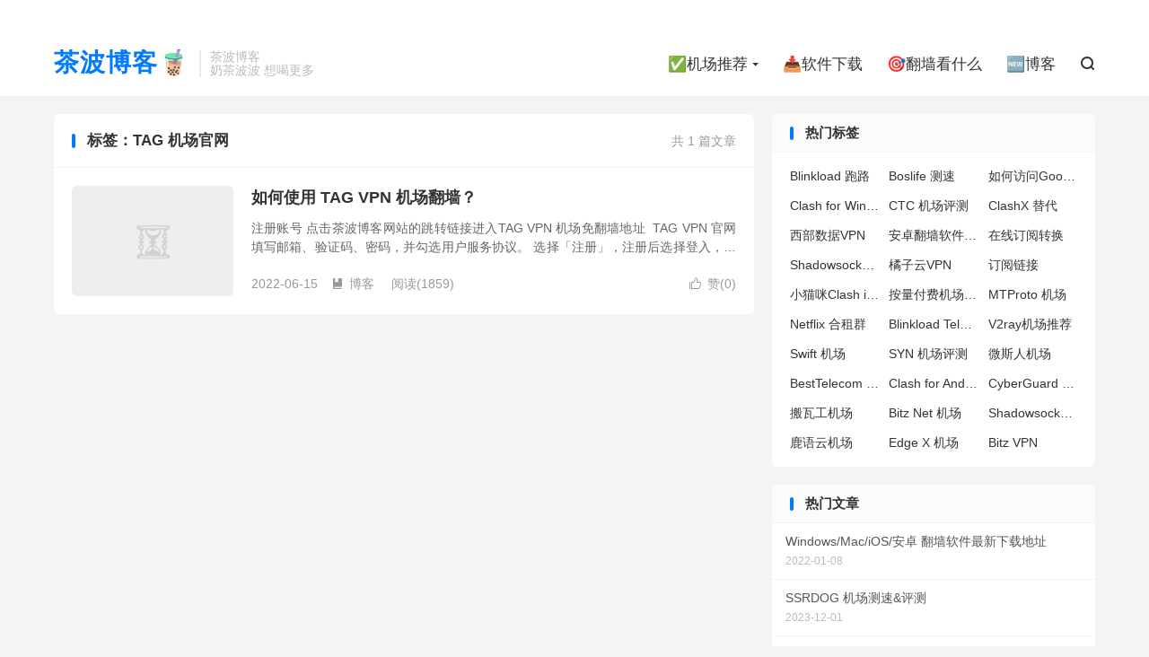

--- FILE ---
content_type: text/html; charset=UTF-8
request_url: https://clashx.pro/tag/tag-%E6%9C%BA%E5%9C%BA%E5%AE%98%E7%BD%91/
body_size: 5851
content:
<!DOCTYPE HTML><html lang="zh-CN" ><head><meta charset="UTF-8"><meta http-equiv="X-UA-Compatible" content="IE=edge"><meta name="viewport" content="width=device-width, initial-scale=1.0, user-scalable=0, minimum-scale=1.0, maximum-scale=1.0"><meta name="apple-mobile-web-app-title" content="茶波博客"><meta http-equiv="Cache-Control" content="no-siteapp"><title>TAG 机场官网-茶波博客</title><meta name='robots' content='max-image-preview:large' /><link rel='dns-prefetch' href='//www.googletagmanager.com' /><link data-optimized="2" rel="stylesheet" href="https://clashx.pro/wp-content/litespeed/css/49b67dff3809f9f21846c86d5a970f55.css?ver=af03f" /> <script type="text/javascript" src="https://clashx.pro/wp-content/themes/dux/assets/js/libs/jquery.min.js?ver=8.4" id="jquery-js"></script> 
 <script type="litespeed/javascript" data-src="https://www.googletagmanager.com/gtag/js?id=GT-WBTXSTJ" id="google_gtagjs-js"></script> <script id="google_gtagjs-js-after" type="litespeed/javascript">window.dataLayer=window.dataLayer||[];function gtag(){dataLayer.push(arguments)}
gtag("set","linker",{"domains":["clashx.pro"]});gtag("js",new Date());gtag("set","developer_id.dZTNiMT",!0);gtag("config","GT-WBTXSTJ")</script> <link rel="https://api.w.org/" href="https://clashx.pro/wp-json/" /><link rel="alternate" title="JSON" type="application/json" href="https://clashx.pro/wp-json/wp/v2/tags/266" /><meta name="generator" content="Site Kit by Google 1.171.0" /><meta name="keywords" content="TAG 机场官网"><link rel="icon" href="https://clashx.pro/wp-content/uploads/2023/03/cropped-Clash茶波logo-32x32.webp" sizes="32x32" /><link rel="icon" href="https://clashx.pro/wp-content/uploads/2023/03/cropped-Clash茶波logo-192x192.webp" sizes="192x192" /><link rel="apple-touch-icon" href="https://clashx.pro/wp-content/uploads/2023/03/cropped-Clash茶波logo-180x180.webp" /><meta name="msapplication-TileImage" content="https://clashx.pro/wp-content/uploads/2023/03/cropped-Clash茶波logo-270x270.webp" /><link rel="shortcut icon" href="https://clashx.pro/favicon.ico"></head><body class="archive tag tag-tag- tag-266 wp-theme-dux home m-excerpt-cat site-layout-2 text-justify-on m-sidebar"><header class="header"><div class="container"><div class="logo logo-text"><a href="https://clashx.pro" title="茶波博客">茶波博客🧋</a></div><div class="brand">茶波博客<br>奶茶波波 想喝更多</div><ul class="site-nav site-navbar"><li class="menu-item-has-children"><a href="https://clashx.pro/airport-recommendation/">✅机场推荐</a><ul class="sub-menu"><li><a href="https://clashx.pro/stable-airport-recommendation/">稳定机场推荐</a></li><li><a href="https://clashx.pro/veteran-airport-recommendation/">老牌机场推荐</a></li><li><a href="https://clashx.pro/cheap-airport-recommendation/">便宜机场推荐</a></li></ul></li><li><a href="https://clashx.pro/clash-download/">📥软件下载</a></li><li><a href="https://clashx.pro/over-the-wall/">🎯翻墙看什么</a></li><li><a href="https://clashx.pro/latest/">🆕博客</a></li><li class="navto-search"><a href="javascript:;" class="search-show"><i class="tbfa">&#xe611;</i></a></li></ul><div class="topbar"><ul class="site-nav topmenu"></ul></div></div></header><div class="m-icon-nav">
<i class="tbfa">&#xe612;</i>
<i class="tbfa">&#xe606;</i></div><div class="site-search"><div class="container"><form method="get" class="site-search-form" action="https://clashx.pro/">
<input class="search-input" name="s" type="text" placeholder="输入关键字" value="" required="required">
<button class="search-btn" type="submit"><i class="tbfa">&#xe611;</i></button></form></div></div><section class="container"><div class="content-wrap"><div class="content"><div class="catleader"><div class="-r">共 1 篇文章</div><h1>标签：TAG 机场官网</h1></div><article class="excerpt excerpt-1"><a target="_blank" class="focus" href="https://clashx.pro/how-to-use-tag-vpn/"><img data-src="https://clashx.pro/wp-content/uploads/2022/06/TAG-VPN-注册页-scaled.webp" alt="如何使用 TAG VPN 机场翻墙？-茶波博客" src="https://clashx.pro/wp-content/themes/dux/assets/img/thumbnail.png" class="thumb"></a><header><h2><a target="_blank" href="https://clashx.pro/how-to-use-tag-vpn/" title="如何使用 TAG VPN 机场翻墙？-茶波博客">如何使用 TAG VPN 机场翻墙？</a></h2></header><p class="note">注册账号 点击茶波博客网站的跳转链接进入TAG VPN 机场免翻墙地址  TAG VPN 官网 填写邮箱、验证码、密码，并勾选用户服务协议。 选择「注册」，注册后选择登入，根据提示选择需要的套餐。 购买套餐 选择「购买订阅」，年付有一定程度...</p><div class="meta"><a href="javascript:;" etap="like" class="post-like" data-pid="2871"><i class="tbfa">&#xe64c;</i>赞(<span>0</span>)</a><time>2022-06-15</time><a class="cat" href="https://clashx.pro/latest/"><i class="tbfa">&#xe60e;</i>博客</a> <span class="pv">阅读(1859)</span></div></article></div></div><div class="sidebar"><div class="widget widget_ui_tags"><h3>热门标签</h3><div class="items"><a href="https://clashx.pro/tag/blinkload-%e8%b7%91%e8%b7%af/" title="Blinkload 跑路">Blinkload 跑路</a><a href="https://clashx.pro/tag/boslife-%e6%b5%8b%e9%80%9f/" title="Boslife 测速">Boslife 测速</a><a href="https://clashx.pro/tag/%e5%a6%82%e4%bd%95%e8%ae%bf%e9%97%aegoogle/" title="如何访问Google">如何访问Google</a><a href="https://clashx.pro/tag/clash-for-windows/" title="Clash for Windows">Clash for Windows</a><a href="https://clashx.pro/tag/ctc-%e6%9c%ba%e5%9c%ba%e8%af%84%e6%b5%8b/" title="CTC 机场评测">CTC 机场评测</a><a href="https://clashx.pro/tag/clashx-%e6%9b%bf%e4%bb%a3/" title="ClashX 替代">ClashX 替代</a><a href="https://clashx.pro/tag/%e8%a5%bf%e9%83%a8%e6%95%b0%e6%8d%aevpn/" title="西部数据VPN">西部数据VPN</a><a href="https://clashx.pro/tag/%e5%ae%89%e5%8d%93%e7%bf%bb%e5%a2%99%e8%bd%af%e4%bb%b6%e4%b8%8b%e8%bd%bd/" title="安卓翻墙软件下载">安卓翻墙软件下载</a><a href="https://clashx.pro/tag/%e5%9c%a8%e7%ba%bf%e8%ae%a2%e9%98%85%e8%bd%ac%e6%8d%a2/" title="在线订阅转换">在线订阅转换</a><a href="https://clashx.pro/tag/shadowsocks-%e7%be%8e%e5%9b%bd%e8%8a%82%e7%82%b9/" title="Shadowsocks 美国节点">Shadowsocks 美国节点</a><a href="https://clashx.pro/tag/%e6%a9%98%e5%ad%90%e4%ba%91vpn/" title="橘子云VPN">橘子云VPN</a><a href="https://clashx.pro/tag/%e8%ae%a2%e9%98%85%e9%93%be%e6%8e%a5/" title="订阅链接">订阅链接</a><a href="https://clashx.pro/tag/%e5%b0%8f%e7%8c%ab%e5%92%aaclash-ios/" title="小猫咪Clash iOS">小猫咪Clash iOS</a><a href="https://clashx.pro/tag/%e6%8c%89%e9%87%8f%e4%bb%98%e8%b4%b9%e6%9c%ba%e5%9c%ba%e6%8e%a8%e8%8d%90/" title="按量付费机场推荐">按量付费机场推荐</a><a href="https://clashx.pro/tag/mtproto-%e6%9c%ba%e5%9c%ba/" title="MTProto 机场">MTProto 机场</a><a href="https://clashx.pro/tag/netflix-%e5%90%88%e7%a7%9f%e7%be%a4/" title="Netflix 合租群">Netflix 合租群</a><a href="https://clashx.pro/tag/blinkload-telegram/" title="Blinkload Telegram">Blinkload Telegram</a><a href="https://clashx.pro/tag/v2ray%e6%9c%ba%e5%9c%ba%e6%8e%a8%e8%8d%90/" title="V2ray机场推荐">V2ray机场推荐</a><a href="https://clashx.pro/tag/swift-%e6%9c%ba%e5%9c%ba/" title="Swift 机场">Swift 机场</a><a href="https://clashx.pro/tag/syn-%e6%9c%ba%e5%9c%ba%e8%af%84%e6%b5%8b/" title="SYN 机场评测">SYN 机场评测</a><a href="https://clashx.pro/tag/%e5%be%ae%e6%96%af%e4%ba%ba%e6%9c%ba%e5%9c%ba/" title="微斯人机场">微斯人机场</a><a href="https://clashx.pro/tag/besttelecom-%e6%9c%ba%e5%9c%ba%e8%af%84%e6%b5%8b/" title="BestTelecom 机场评测">BestTelecom 机场评测</a><a href="https://clashx.pro/tag/clash-for-android-%e5%ae%98%e7%bd%91/" title="Clash for Android 官网">Clash for Android 官网</a><a href="https://clashx.pro/tag/cyberguard-%e6%9c%ba%e5%9c%ba/" title="CyberGuard 机场">CyberGuard 机场</a><a href="https://clashx.pro/tag/%e6%90%ac%e7%93%a6%e5%b7%a5%e6%9c%ba%e5%9c%ba/" title="搬瓦工机场">搬瓦工机场</a><a href="https://clashx.pro/tag/bitz-net-%e6%9c%ba%e5%9c%ba/" title="Bitz Net 机场">Bitz Net 机场</a><a href="https://clashx.pro/tag/shadowsocks-%e8%8a%82%e7%82%b9/" title="Shadowsocks 节点">Shadowsocks 节点</a><a href="https://clashx.pro/tag/%e9%b9%bf%e8%af%ad%e4%ba%91%e6%9c%ba%e5%9c%ba/" title="鹿语云机场">鹿语云机场</a><a href="https://clashx.pro/tag/edge-x-%e6%9c%ba%e5%9c%ba/" title="Edge X 机场">Edge X 机场</a><a href="https://clashx.pro/tag/bitz-vpn/" title="Bitz VPN">Bitz VPN</a></div></div><div class="widget widget_ui_posts"><h3>热门文章</h3><ul class="nopic"><li><a target="_blank" href="https://clashx.pro/vpn-download-clash-sagernet-v2rayng-shadowrocket/"><span class="text">Windows/Mac/iOS/安卓 翻墙软件最新下载地址</span><span class="muted">2022-01-08</span></a></li><li><a target="_blank" href="https://clashx.pro/ssrdog-review/"><span class="text">SSRDOG 机场测速&#038;评测</span><span class="muted">2023-12-01</span></a></li><li><a target="_blank" href="https://clashx.pro/how-to-install-shadowrocket-on-iphone/"><span class="text">最新苹果手机安装小火箭 Shadowrocket 教程</span><span class="muted">2024-02-07</span></a></li><li><a target="_blank" href="https://clashx.pro/free-ss-ssr-v2ray-trojan-2022-03-17/"><span class="text">最新免费Shadowsocks、V2ray、Trojan、Clash 翻墙节点分享 （2022/09/14更新）（持续更新中）</span><span class="muted">2022-03-17</span></a></li><li><a target="_blank" href="https://clashx.pro/clash-for-ios-two-apps/"><span class="text">Clash iOS 版本下载：Stash - 最佳的 Clash for iOS 软件</span><span class="muted">2022-04-16</span></a></li><li class="noimg"><a target="_blank" href="https://clashx.pro/suwayun-qa/"><span class="text">速蛙云机场已跑路！</span><span class="muted">2022-03-10</span></a></li></ul></div><div class="widget widget_ui_textorbui"><a class="style02" href="https://clashx.pro/airport-recommendation/#wgetcloud" target="_blank"><strong>稳定之选</strong><h2>WgetCloud 全球加速</h2><p>专线加速，极致稳定，支持定制，商务用户最佳选择。</p></a></div><div class="widget widget_ui_textorbui"><a class="style03" href="https://clashx.pro/airport-recommendation/#boostnet"><strong>性价比专线</strong><h2>Boost Net</h2><p>高端机场，专线网络，流媒体解锁，新用户8折优惠。</p></a></div><div class="widget widget_ui_tags"><h3>热门标签</h3><div class="items"><a href="https://clashx.pro/tag/clash-%e6%9c%ba%e5%9c%ba%e6%8e%a8%e8%8d%90/" title="Clash 机场推荐">Clash 机场推荐</a><a href="https://clashx.pro/tag/%e5%b0%8f%e7%81%ab%e7%ae%ad%e8%8a%82%e7%82%b9/" title="小火箭节点">小火箭节点</a><a href="https://clashx.pro/tag/clash-%e6%80%8e%e4%b9%88%e7%94%a8/" title="Clash 怎么用">Clash 怎么用</a><a href="https://clashx.pro/tag/ssr%e6%9c%ba%e5%9c%ba%e6%8e%a8%e8%8d%90/" title="SSR机场推荐">SSR机场推荐</a><a href="https://clashx.pro/tag/iphone-%e7%bf%bb%e5%a2%99%e4%bb%a3%e7%90%86%e8%bd%af%e4%bb%b6/" title="iPhone 翻墙代理软件">iPhone 翻墙代理软件</a><a href="https://clashx.pro/tag/clash-%e4%bb%98%e8%b4%b9%e8%8a%82%e7%82%b9%e8%b4%ad%e4%b9%b0/" title="Clash 付费节点购买">Clash 付费节点购买</a><a href="https://clashx.pro/tag/%e5%85%8d%e8%b4%b9-ios-vpn/" title="免费 iOS VPN">免费 iOS VPN</a><a href="https://clashx.pro/tag/%e5%85%8d%e8%b4%b9%e7%94%b5%e8%84%91vpn/" title="免费电脑VPN">免费电脑VPN</a><a href="https://clashx.pro/tag/shadowsocks-%e4%bb%98%e8%b4%b9%e8%8a%82%e7%82%b9/" title="Shadowsocks 付费节点">Shadowsocks 付费节点</a><a href="https://clashx.pro/tag/%e5%85%8d%e8%b4%b9ss%e8%8a%82%e7%82%b9/" title="免费SS节点">免费SS节点</a><a href="https://clashx.pro/tag/%e4%b8%ad%e5%9b%bd%e5%9b%bd%e5%86%85%e8%83%bd%e7%94%a8%e7%9a%84%e7%bf%bb%e5%a2%99vpn%e6%8e%a8%e8%8d%90/" title="中国国内能用的翻墙VPN推荐">中国国内能用的翻墙VPN推荐</a><a href="https://clashx.pro/tag/ssr%e8%8a%82%e7%82%b9%e8%b4%ad%e4%b9%b0/" title="SSR节点购买">SSR节点购买</a><a href="https://clashx.pro/tag/%e4%be%bf%e5%ae%9c-trojan-%e8%b4%ad%e4%b9%b0/" title="便宜 Trojan 购买">便宜 Trojan 购买</a><a href="https://clashx.pro/tag/shadowrocket-%e5%9c%b0%e5%9d%80/" title="Shadowrocket 地址">Shadowrocket 地址</a><a href="https://clashx.pro/tag/%e5%82%bb%e7%93%9c%e5%bc%8f%e4%b8%80%e9%94%ae%e7%bf%bb%e5%a2%99vpn%e5%ae%a2%e6%88%b7%e7%ab%af/" title="傻瓜式一键翻墙VPN客户端">傻瓜式一键翻墙VPN客户端</a><a href="https://clashx.pro/tag/%e4%be%bf%e5%ae%9c-shadowsocks-%e8%b4%ad%e4%b9%b0/" title="便宜 Shadowsocks 购买">便宜 Shadowsocks 购买</a><a href="https://clashx.pro/tag/clash-for-android/" title="Clash for Android">Clash for Android</a><a href="https://clashx.pro/tag/%e5%85%8d%e8%b4%b9%e7%bf%bb%e5%a2%99vpn/" title="免费翻墙VPN">免费翻墙VPN</a><a href="https://clashx.pro/tag/clash-%e8%8a%82%e7%82%b9%e6%8e%a8%e8%8d%90/" title="Clash 节点推荐">Clash 节点推荐</a><a href="https://clashx.pro/tag/%e5%85%8d%e8%b4%b9%e5%ae%89%e5%8d%93vpn/" title="免费安卓VPN">免费安卓VPN</a><a href="https://clashx.pro/tag/clash-for-ios/" title="Clash for iOS">Clash for iOS</a><a href="https://clashx.pro/tag/%e5%85%8d%e8%b4%b9vpn%e6%8e%a8%e8%8d%90/" title="免费VPN推荐">免费VPN推荐</a><a href="https://clashx.pro/tag/shadowsocks-%e8%8a%82%e7%82%b9%e5%93%aa%e9%87%8c%e4%b9%b0/" title="Shadowsocks 节点哪里买">Shadowsocks 节点哪里买</a><a href="https://clashx.pro/tag/%e5%85%8d%e8%b4%b9v2ray%e8%8a%82%e7%82%b9/" title="免费v2ray节点">免费v2ray节点</a><a href="https://clashx.pro/tag/clash-%e8%ae%a2%e9%98%85%e8%b4%ad%e4%b9%b0/" title="Clash 订阅购买">Clash 订阅购买</a><a href="https://clashx.pro/tag/%e4%be%bf%e5%ae%9c-v2ray-%e8%b4%ad%e4%b9%b0/" title="便宜 V2ray 购买">便宜 V2ray 购买</a><a href="https://clashx.pro/tag/%e5%85%8d%e8%b4%b9%e6%a2%af%e5%ad%90/" title="免费梯子">免费梯子</a><a href="https://clashx.pro/tag/clash-for-windows/" title="Clash for Windows">Clash for Windows</a><a href="https://clashx.pro/tag/glados-%e6%9c%ba%e5%9c%ba/" title="GLaDOS 机场">GLaDOS 机场</a><a href="https://clashx.pro/tag/%e5%ae%89%e5%8d%93%e7%bf%bb%e5%a2%99%e8%bd%af%e4%bb%b6%e4%b8%8b%e8%bd%bd/" title="安卓翻墙软件下载">安卓翻墙软件下载</a></div></div><div class="widget widget_archive"><h3>归档</h3><ul><li><a href='https://clashx.pro/2026/01/'>2026 年 1 月</a></li><li><a href='https://clashx.pro/2025/12/'>2025 年 12 月</a></li><li><a href='https://clashx.pro/2025/11/'>2025 年 11 月</a></li><li><a href='https://clashx.pro/2025/10/'>2025 年 10 月</a></li><li><a href='https://clashx.pro/2025/09/'>2025 年 9 月</a></li><li><a href='https://clashx.pro/2025/08/'>2025 年 8 月</a></li><li><a href='https://clashx.pro/2025/07/'>2025 年 7 月</a></li><li><a href='https://clashx.pro/2025/06/'>2025 年 6 月</a></li><li><a href='https://clashx.pro/2025/05/'>2025 年 5 月</a></li><li><a href='https://clashx.pro/2025/04/'>2025 年 4 月</a></li><li><a href='https://clashx.pro/2025/03/'>2025 年 3 月</a></li><li><a href='https://clashx.pro/2025/02/'>2025 年 2 月</a></li><li><a href='https://clashx.pro/2025/01/'>2025 年 1 月</a></li><li><a href='https://clashx.pro/2024/12/'>2024 年 12 月</a></li><li><a href='https://clashx.pro/2024/11/'>2024 年 11 月</a></li><li><a href='https://clashx.pro/2024/10/'>2024 年 10 月</a></li><li><a href='https://clashx.pro/2024/09/'>2024 年 9 月</a></li><li><a href='https://clashx.pro/2024/08/'>2024 年 8 月</a></li><li><a href='https://clashx.pro/2024/07/'>2024 年 7 月</a></li><li><a href='https://clashx.pro/2024/06/'>2024 年 6 月</a></li><li><a href='https://clashx.pro/2024/05/'>2024 年 5 月</a></li><li><a href='https://clashx.pro/2024/04/'>2024 年 4 月</a></li><li><a href='https://clashx.pro/2024/03/'>2024 年 3 月</a></li><li><a href='https://clashx.pro/2024/02/'>2024 年 2 月</a></li><li><a href='https://clashx.pro/2024/01/'>2024 年 1 月</a></li><li><a href='https://clashx.pro/2023/12/'>2023 年 12 月</a></li><li><a href='https://clashx.pro/2023/11/'>2023 年 11 月</a></li><li><a href='https://clashx.pro/2023/10/'>2023 年 10 月</a></li><li><a href='https://clashx.pro/2023/09/'>2023 年 9 月</a></li><li><a href='https://clashx.pro/2023/08/'>2023 年 8 月</a></li><li><a href='https://clashx.pro/2023/07/'>2023 年 7 月</a></li><li><a href='https://clashx.pro/2023/05/'>2023 年 5 月</a></li><li><a href='https://clashx.pro/2023/04/'>2023 年 4 月</a></li><li><a href='https://clashx.pro/2023/03/'>2023 年 3 月</a></li><li><a href='https://clashx.pro/2022/12/'>2022 年 12 月</a></li><li><a href='https://clashx.pro/2022/10/'>2022 年 10 月</a></li><li><a href='https://clashx.pro/2022/09/'>2022 年 9 月</a></li><li><a href='https://clashx.pro/2022/08/'>2022 年 8 月</a></li><li><a href='https://clashx.pro/2022/07/'>2022 年 7 月</a></li><li><a href='https://clashx.pro/2022/06/'>2022 年 6 月</a></li><li><a href='https://clashx.pro/2022/05/'>2022 年 5 月</a></li><li><a href='https://clashx.pro/2022/04/'>2022 年 4 月</a></li><li><a href='https://clashx.pro/2022/03/'>2022 年 3 月</a></li><li><a href='https://clashx.pro/2022/02/'>2022 年 2 月</a></li><li><a href='https://clashx.pro/2022/01/'>2022 年 1 月</a></li><li><a href='https://clashx.pro/2021/04/'>2021 年 4 月</a></li></ul></div></div></section><footer class="footer"><div class="container"><p>&copy; 2026 &nbsp; <a href="https://clashx.pro">茶波博客</a> &nbsp; <a href="https://clashx.pro/about-me/">关于本站</a> <a href="https://clashx.pro/sitemap.xml">网站地图</a></p></div></footer> <script>window.TBUI={"www":"https:\/\/clashx.pro","uri":"https:\/\/clashx.pro\/wp-content\/themes\/dux","ajaxurl":"https:\/\/clashx.pro\/wp-admin\/admin-ajax.php","ver":"8.4","roll":"1 2","copyoff":0,"ajaxpager":"0","fullimage":"1","captcha":0,"captcha_comment":1,"table_scroll_m":1,"table_scroll_w":"800","turnstile_key":""}</script> <script type="speculationrules">{"prefetch":[{"source":"document","where":{"and":[{"href_matches":"/*"},{"not":{"href_matches":["/wp-*.php","/wp-admin/*","/wp-content/uploads/*","/wp-content/*","/wp-content/plugins/*","/wp-content/themes/dux/*","/*\\?(.+)"]}},{"not":{"selector_matches":"a[rel~=\"nofollow\"]"}},{"not":{"selector_matches":".no-prefetch, .no-prefetch a"}}]},"eagerness":"conservative"}]}</script> <script data-optimized="1" type="litespeed/javascript" data-src="https://clashx.pro/wp-content/litespeed/js/32426cf411598d92a226e544dd828abc.js?ver=e8562" id="loader-js"></script> <script type="text/javascript" src="https://clashx.pro/wp-content/plugins/litespeed-cache/assets/js/instant_click.min.js?ver=7.7" id="litespeed-cache-js" defer="defer" data-wp-strategy="defer"></script> <script>window.litespeed_ui_events=window.litespeed_ui_events||["mouseover","click","keydown","wheel","touchmove","touchstart"];var urlCreator=window.URL||window.webkitURL;function litespeed_load_delayed_js_force(){console.log("[LiteSpeed] Start Load JS Delayed"),litespeed_ui_events.forEach(e=>{window.removeEventListener(e,litespeed_load_delayed_js_force,{passive:!0})}),document.querySelectorAll("iframe[data-litespeed-src]").forEach(e=>{e.setAttribute("src",e.getAttribute("data-litespeed-src"))}),"loading"==document.readyState?window.addEventListener("DOMContentLoaded",litespeed_load_delayed_js):litespeed_load_delayed_js()}litespeed_ui_events.forEach(e=>{window.addEventListener(e,litespeed_load_delayed_js_force,{passive:!0})});async function litespeed_load_delayed_js(){let t=[];for(var d in document.querySelectorAll('script[type="litespeed/javascript"]').forEach(e=>{t.push(e)}),t)await new Promise(e=>litespeed_load_one(t[d],e));document.dispatchEvent(new Event("DOMContentLiteSpeedLoaded")),window.dispatchEvent(new Event("DOMContentLiteSpeedLoaded"))}function litespeed_load_one(t,e){console.log("[LiteSpeed] Load ",t);var d=document.createElement("script");d.addEventListener("load",e),d.addEventListener("error",e),t.getAttributeNames().forEach(e=>{"type"!=e&&d.setAttribute("data-src"==e?"src":e,t.getAttribute(e))});let a=!(d.type="text/javascript");!d.src&&t.textContent&&(d.src=litespeed_inline2src(t.textContent),a=!0),t.after(d),t.remove(),a&&e()}function litespeed_inline2src(t){try{var d=urlCreator.createObjectURL(new Blob([t.replace(/^(?:<!--)?(.*?)(?:-->)?$/gm,"$1")],{type:"text/javascript"}))}catch(e){d="data:text/javascript;base64,"+btoa(t.replace(/^(?:<!--)?(.*?)(?:-->)?$/gm,"$1"))}return d}</script></body></html>
<!-- Page optimized by LiteSpeed Cache @2026-02-01 06:01:41 -->

<!-- Page cached by LiteSpeed Cache 7.7 on 2026-01-31 22:01:41 -->